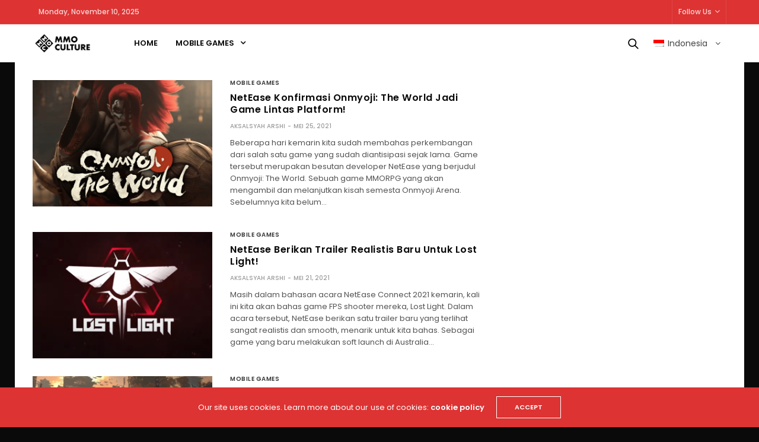

--- FILE ---
content_type: application/javascript
request_url: https://mmoculture.com/wp-content/themes/goodlife-wp/assets/js/app.min.js?ver=4.2.5
body_size: 10386
content:
var skroller;!function(v,b,y){"use strict";var w=v(document),_=v(b),x=v("body"),n=new MobileDetect(b.navigator.userAgent);b.lazySizesConfig=b.lazySizesConfig||{},b.lazySizesConfig.expand=1500,b.lazySizesConfig.loadMode=1;var C={menuscroll:v("#menu-scroll"),init:function(){var t,e,i=this;for(t in i){!i.hasOwnProperty(t)||void 0!==(e=i[t]).selector&&void 0!==e.init&&0<v(e.selector).length&&e.init()}},fixedHeader:{selector:".subheader.fixed",init:function(){var t=this,e=v(t.selector);_.on("scroll.fixed-header",function(){t.scroll(e)}).trigger("scroll.fixed-header")},scroll:function(t){var e=_.scrollTop(),i="header--slide",o="header--unslide",n=t.find(".quick_search");400<e?(t.hasClass(o)&&t.removeClass(o),t.hasClass(i)||setTimeout(function(){t.addClass(i)},10)):e<400&&0<e?t.hasClass(i)&&(t.removeClass(i),t.addClass(o),n.removeClass("active")):(t.removeClass(i),t.removeClass(o),n.removeClass("active"))}},search:{selector:".quick_toggle",init:function(){v(this.selector).each(function(t){var e=v(this),i=e.parents(".quick_search");e.on("click",function(t){return i.toggleClass("active"),!1})})}},responsiveNav:{selector:"#wrapper",init:function(){var t=v(this.selector),e=v(".click-capture"),i=v("#mobile-menu"),o=i.find('.mobile-menu li:has(".sub-menu")>a span');v(".mobile-toggle-holder").on("click",function(){return t.removeClass("open-menu").addClass("open-menu"),!1}),e.add(i.find(".thb-close")).on("click",function(){t.removeClass("open-menu")}),o.on("click",function(t){var e=v(this).parents("a"),i=e.next(".sub-menu");e.hasClass("active")?(e.removeClass("active"),i.slideUp("200",function(){setTimeout(function(){C.menuscroll.update()},10)})):(e.addClass("active"),i.slideDown("200",function(){setTimeout(function(){C.menuscroll.update()},10)})),t.stopPropagation(),t.preventDefault()})}},categoryMenu:{selector:".sf-menu:not(.secondary)",init:function(){v(this.selector).find(".menu-item-has-children").each(function(){var t=v(this),e=t.find(">.sub-menu,>.thb_mega_menu_holder"),i=t.find(".thb_mega_menu li"),o=t.find(".category-children>.row");i.first().addClass("active"),t.hoverIntent(function(){TweenLite.to(e,.5,{autoAlpha:1,ease:Quart.easeOut,onStart:function(){e.css("display","block")},onComplete:function(){C.circle_perc.control()}})},function(){TweenLite.to(e,.5,{autoAlpha:0,ease:Quart.easeOut,onComplete:function(){e.css("display","none")}})}),i.on("mouseenter",function(){var t=v(this),e=t.index();i.removeClass("active"),t.addClass("active"),o.hide(),o.filter(":nth-child("+(e+1)+")").css({display:"flex"}),C.circle_perc.control()})})}},secondaryMenu:{selector:".secondary-holder",init:function(){var t=v(this.selector),e=t.find(".sf-menu"),i=-1;v(">li",e).each(function(){i=i>v(this).outerWidth()?i:v(this).outerWidth()}),e.css({display:"none",width:2*i+70}),t.hoverIntent(function(){TweenLite.to(e,.5,{autoAlpha:1,ease:Quart.easeOut,onStart:function(){e.css("display","flex")}})},function(){TweenLite.to(e,.5,{autoAlpha:0,ease:Quart.easeOut,onComplete:function(){e.css("display","none")}})})}},loginForm:{selector:"#thb-login",init:function(){var n=v(this.selector),e=v("#thb_login_form",n),a=v("#thb_registration_form",n),s=v("#thb_lost_form",n),t=v("ul",n),i=v("a",t),o=v(".lost_password",n),r=v(".back",n);i.on("click",function(){var t=v(this);return t.hasClass("active")||(i.removeClass("active"),t.addClass("active"),v(".thb-form-container",n).toggleClass("register-active")),!1}),o.on("click",function(){return t.addClass("lost"),v(".thb-form-container",n).removeClass("register-active"),v(".thb-form-container",n).addClass("lost-active"),!1}),r.on("click",function(){return t.removeClass("lost"),v(".thb-form-container",n).removeClass("lost-active"),!1}),s.on("submit",function(t){t.preventDefault();var i=v(this).find("button"),o=i.text();i.text(themeajax.l10n.loading).addClass("loading"),v.post(themeajax.url,s.serialize(),function(t){var e=v.parseJSON(t);v(".thb-errors.lost-errors").html(e.message),i.text(o).removeClass("loading")})}),e.on("submit",function(t){t.preventDefault();var i=v(this).find("button"),o=i.text();i.text(themeajax.l10n.loading).addClass("loading"),v.post(themeajax.url,e.serialize(),function(t){var e=v.parseJSON(t);v(".thb-errors.login-errors").html(e.message),!1===e.error?(n.addClass("loading"),b.location.reload(!0),i.hide()):i.text(o).removeClass("loading")})}),a.on("submit",function(t){t.preventDefault();var i=v(this).find("button"),o=i.text();i.text(themeajax.l10n.loading).addClass("loading"),v.post(themeajax.url,a.serialize(),function(t){var e=v.parseJSON(t);v(".thb-errors.register-errors").html(e.message),!1===e.error?i.hide():i.text(o).removeClass("loading")})})}},magnificSingle:{selector:'[rel="magnific"]',init:function(){v(this.selector).each(function(){v(this).magnificPopup({type:"image",closeOnContentClick:!0,fixedContentPos:!0,closeBtnInside:!1,mainClass:"mfp-zoom-in",removalDelay:250,overflowY:"scroll",image:{verticalFit:!0,titleSrc:function(t){return t.el.attr("title")}},callbacks:{imageLoadComplete:function(){var t=this;y.delay(function(){t.wrap.addClass("mfp-image-loaded")},10)},beforeOpen:function(){this.st.image.markup=this.st.image.markup.replace("mfp-figure","mfp-figure mfp-with-anim")}}})})}},magnificImage:{selector:".thb-lightbox-on .blog-post",init:function(){v(this.selector).each(function(){v(this).magnificPopup({delegate:'[rel="mfp"]',type:"image",closeOnContentClick:!0,fixedContentPos:!0,mainClass:"mfp-zoom-in",removalDelay:250,closeBtnInside:!1,overflowY:"scroll",gallery:{enabled:!0,navigateByImgClick:!1,preload:[0,1]},image:{verticalFit:!0,titleSrc:function(t){return t.el.attr("title")}},callbacks:{imageLoadComplete:function(){var t=this;y.delay(function(){t.wrap.addClass("mfp-image-loaded")},10)},beforeOpen:function(){this.st.image.markup=this.st.image.markup.replace("mfp-figure","mfp-figure mfp-with-anim")},open:function(){v.magnificPopup.instance.next=function(){var t=this;t.wrap.removeClass("mfp-image-loaded"),setTimeout(function(){v.magnificPopup.proto.next.call(t)},125)},v.magnificPopup.instance.prev=function(){var t=this;this.wrap.removeClass("mfp-image-loaded"),setTimeout(function(){v.magnificPopup.proto.prev.call(t)},125)}}}})})}},magnificInline:{selector:'[rel="inline"]',init:function(){v(this.selector).each(function(){v(this).magnificPopup({type:"inline",midClick:!0,mainClass:"mfp-fade thb-inline-lightbox",removalDelay:250,closeOnContentClick:!1,fixedContentPos:!0,closeBtnInside:!0,overflowY:"scroll"})})}},carousel:{selector:".slick",init:function(t){(t||v(this.selector)).each(function(){var i=v(this),t=i.data("columns"),e=!0===i.data("navigation"),o=!1!==i.data("autoplay"),n=!0===i.data("pagination"),a=i.data("speed")?i.data("speed"):1e3,s=!!i.data("center")&&i.data("center"),r=!!i.data("disablepadding")&&i.data("disablepadding"),l=!!i.data("vertical")&&i.data("vertical"),c=!0===i.data("fade"),d=i.hasClass("center-arrows"),u=i.data("asnavfor"),f={dots:n,arrows:e,infinite:!0,speed:a,centerMode:s,slidesToShow:t,slidesToScroll:1,rtl:x.hasClass("rtl"),rows:0,autoplay:o,centerPadding:r?0:"50px",autoplaySpeed:6e3,pauseOnHover:!0,focusOnSelect:!0,adaptiveHeight:!0,vertical:l,verticalSwiping:l,accessibility:!1,fade:c,cssEase:"ease-in-out",prevArrow:'<button type="button" class="slick-nav slick-prev"><i class="fa fa-angle-left"></i></button>',nextArrow:'<button type="button" class="slick-nav slick-next"><i class="fa fa-angle-right"></i></button>',responsive:[{breakpoint:1025,settings:{slidesToShow:t<3?t:l?t-1:3,centerPadding:r?0:"40px"}},{breakpoint:780,settings:{slidesToShow:t<2?t:l?t-1:2,centerPadding:r?0:"30px"}},{breakpoint:640,settings:{slidesToShow:t<2?t:l?t-1:1,centerPadding:r?0:"15px"}}]};u&&v(u).is(":visible")&&(f.asNavFor=u),(i.hasClass("product-images")||i.data("fade"))&&(f.fade=!0),i.hasClass("carousel-slider")&&(f.responsive=[{breakpoint:1025,settings:{slidesToShow:t<3?t:l?t-1:3}},{breakpoint:780,settings:{slidesToShow:t<2?t:l?t-1:2}},{breakpoint:640,settings:{slidesToShow:t<2?t:l?t-1:1}}]),i.on("init",function(){C.circle_perc.control(),d&&_.trigger("resize.position_arrows")}),d&&_.on("resize.position_arrows",function(){var t=i.find(".post-gallery").length?i.find(".post-gallery"):i.find(".thb-placeholder"),e=Math.round(t.outerHeight()/2);i.find(".slick-nav").css({top:e})}),i.on("afterChange",function(t,e,i,o){C.circle_perc.control()}),i.hasClass("post-slider-style4")&&(f.dotsClass="post-title-bullets",f.customPaging=function(t,e){var i=v(t.$slides[e]),o=i.find(".post-category").text(),n=i.find("h1").text();return v('<button type="button" class="post" />').html("<span>0"+(e+1)+'</span><aside class="post-category single_category_title">'+o+"</aside><h6>"+n+"</h6>")},f.responsive[0].settings.dots=!1,f.responsive[1].settings.dots=!1,f.responsive[2].settings.dots=!1,i.parents(".full-width-row").length&&i.on("setPosition",function(){var t=i.find(".slick-active .row.max_width"),e=_.width()-(t.offset().left+t.outerWidth())+15;i.find(".post-title-bullets").css("right",e+"px")})),i.hasClass("video-thumbnail-slider")&&(f.responsive[2].settings.slidesToShow=2),i.slick(f),i.find(".wp-post-image").on("lazyloaded",function(){d&&_.trigger("resize.position_arrows")}),i.parents(".vc_tta-container").length&&v(document).on("click.vc.tabs.data-api",function(){i.slick("refresh")})})}},cookieBar:{selector:".thb-cookie-bar",init:function(){var t=v(this.selector),e=v(".button",t);"hide"!==Cookies.get("thb-goodlife-cookiebar")&&TweenMax.to(t,.5,{opacity:"1",y:"0%"}),e.on("click",function(){return Cookies.set("thb-goodlife-cookiebar","hide",{expires:30}),TweenMax.to(t,.5,{opacity:"0",y:"100%"}),!1})}},paginationStyle2:{selector:".pagination-style2",init:function(){v(this.selector).each(function(){var t=v(this),e=t.data("security"),o=2,n=v(t.data("loadmore")),i=t.data("rand"),a=n.text(),s="thb_postajax_"+i,r=b[s].loop,l=b[s].style,c=b[s].columns,d=b[s].excerpts,u=b[s].count;0<n.length&&n.on("click",function(){return n.text(themeajax.l10n.loading),v.post(themeajax.url,{action:"thb_posts",security:e,count:u,loop:r,page:o,columns:c,style:l,excerpts:d},function(t){o++;var e=v.parseHTML(v.trim(t)),i=e?e.length:0;""===t||"undefined"===t||"No More Posts"===t||"No $args array created"===t?(t="",n.text(themeajax.l10n.nomore).removeClass("loading").off("click")):(v(e).insertBefore(n.parents(".masonry_loader")).hide(),v(e).show(),TweenMax.set(v(e),{opacity:0,y:20}),TweenMax.staggerTo(v(e),.25,{y:0,opacity:1,ease:Quart.easeOut},.15),i<u?n.text(themeajax.l10n.nomore).removeClass("loading"):n.text(a).removeClass("loading"))}),!1})})}},paginationStyle3:{selector:".pagination-style3",init:function(){v(this.selector).each(function(){var o=v(this),t=o.data("security"),n=!1,a=2,e="thb_postajax_"+o.data("rand"),s=b[e].count,i=b[e].style,r=b[e].columns,l=b[e].excerpts,c=y.debounce(function(){!1===n&&_.scrollTop()+_.height()+150>=o.offset().top+o.outerHeight()&&v.ajax(themeajax.url,{method:"POST",data:{action:"thb_posts",security:t,count:s,style:i,excerpts:l,page:a,columns:r},beforeSend:function(){o.addClass("thb-loading-bottom"),n=!0},success:function(t){n=!1,a++;var e=v.parseHTML(v.trim(t)),i=e?e.length:0;""===t||"undefined"===t||"No More Posts"===t||"No $args array created"===t?_.off("scroll",c):(o.removeClass("thb-loading-bottom"),v(e).appendTo(o).hide(),v(e).show(),C.circle_perc.init(),TweenMax.set(v(e),{opacity:0,y:20}),TweenMax.staggerTo(v(e),.25,{y:0,opacity:1,ease:Quart.easeOut,onComplete:function(){s<=i&&_.on("scroll",c)}},.15))}})},30);_.scroll(c)})}},galleryArrows:{selector:".blog-post.format-gallery",init:function(t){var e=t||v(this.selector);w.on("keyup",function(t){37===t.keyCode&&e.find(".slick-prev",".gallery-pagination").length&&e.find(".slick-prev",".gallery-pagination")[0].click(),39===t.keyCode&&e.find(".slick-next",".gallery-pagination").length&&e.find(".slick-next",".gallery-pagination")[0].click()})}},articleScroll:{selector:"#infinite-article",org_post_url:b.location.href,org_post_title:document.title,org_shares:!1,init:function(){var t=this,f=v(t.selector),e=f.data("security"),i=f.data("infinite"),o=f.data("infinite-count"),n=f.find(".blog-post:first-child"),h=(n.find(".share-main"),n.data("id")),p=h,g=!1,a=v("#footer").outerHeight()+v("#subfooter").outerHeight(),m=0,s=y.debounce(function(){t.location_change()},10),r=y.debounce(function(){(!o||m<parseInt(o,10))&&_.scrollTop()>=w.height()-_.height()-a-200&&!1===g&&(f.addClass("thb-loading-bottom"),h===p&&v.ajax(themeajax.url,{method:"POST",data:{action:"thb_infinite_ajax",post_id:p,security:e},beforeSend:function(){g=!(h=null)},success:function(t){m++,g=!1;var e,i,o,n,a,s,r,l=v.parseHTML(t),c=v(l).find(".adsbygoogle, .adworx_ad"),d=v(l).find(".twitter-tweet, .twitter-timeline"),u=v(l).find(".instagram-media");f.removeClass("thb-loading-bottom"),l?(e=v(l).find(".blog-post"),h=e.data("id"),p=h,v(l).appendTo(f),C.plyr.init(),C.circle_perc.init(),C.carousel.init(v(l).find(".slick")),C.fixedPosition.init(v(l).find(".fixed-me")),C.magnificImage.init(),C.parallax_bg.init(),C.topReviews.init(),C.shareArticleDetail.init(),C.animation.init(),void 0!==b.instgrm?b.instgrm.Embeds.process():u.length&&void 0===b.instgrm&&((i=document.createElement("script")).src="//platform.instagram.com/en_US/embeds.js",i.onload=function(){b.instgrm.Embeds.process()},x.append(i)),void 0!==b.twttr?twttr.widgets.load(document.getElementById("infinite-article")):d.length&&void 0===b.twttr&&(b.twttr=(o=document,n="twitter-wjs",s=o.getElementsByTagName("script")[0],r=b.twttr||{},o.getElementById(n)||((a=o.createElement("script")).id=n,a.src="https://platform.twitter.com/widgets.js",s.parentNode.insertBefore(a,s),r._e=[],r.ready=function(t){r._e.push(t)}),r)),e.hasClass("format-gallery")&&(w.off("keyup"),C.galleryArrows.init(e)),void 0!==b.googletag&&googletag.pubads().refresh(),void 0!==b.addthis&&addthis.toolbox(),void 0!==b.atnt&&b.atnt(),void 0!==b.adsbygoogle&&c.length&&c.each(function(){(adsbygoogle=b.adsbygoogle||[]).push({})}),void 0!==b.vc_js&&b.vc_js(),"undefined"!=typeof FB&&FB.init({status:!0,cookie:!0,xfbml:!0}),v(document.body).trigger("thb_after_infinite_load")):h=null}}))},100);"on"===i?(_.scroll(s),_.scroll(r)):_.scroll(y.debounce(function(){t.borderWidth(v(".post-detail-row").offset().top,v(".post-detail-row").outerHeight(!0))},10))},location_change:function(){var t,e,i,o,n=this,c=(v(n.selector),_.scrollTop()),d=c+_.height(),u=[];v(".post-detail-row").each(function(){var t=v(this),e=t.find(".blog-post"),i=e.data("id"),o=t.offset().top-(v(".subheader.fixed").outerHeight()+v("#wpadminbar").outerHeight()),n=t.outerHeight(!0),a=e.data("url"),s=t.find(".post-title h1").text(),r=t.find(".share-main"),l=o+n;(o<c&&d<l||c<o&&o<d||c<l&&l<d)&&u.push({id:i,top:o,bottom:l,post_url:a,post_title:s,alength:n,shares:r})}),0===u.length?(e=n.org_post_url,i=n.org_post_title,o=n.org_shares):1===u.length?(e=(t=u.pop()).post_url,i=t.post_title,o=t.shares,n.borderWidth(t.top,t.alength)):(e=u[0].post_url,i=u[0].post_title,o=u[0].shares,n.borderWidth(u[0].top,u[0].alength)),n.updateURL(e,i,o)},updateURL:function(t,e,i){b.location.href!==t&&(""!==t&&(history.replaceState(null,null,t),document.title=e,v("#page-title").html(e),i&&(v(".subheader.fixed").find(".share-article-vertical").html(i.html()),C.shareArticleDetail.init())),this.updateGA(t))},updateGA:function(t){var e;"undefined"!=typeof _gaq?_gaq.push(["_trackPageview",t]):"undefined"!=typeof ga&&(e=/.+?\:\/\/.+?(\/.+?)(?:#|\?|$)/.exec(t)[1],ga("send","pageview",e))},borderWidth:function(t,e){var i=(_.scrollTop()-t)/e;TweenMax.set(v(".progress",".subheader.fixed"),{scaleX:i})}},postGridAjaxify:{selector:".ajaxify-pagination",init:function(){var s=v(this.selector);s.data("initialized",!0);var r=b.History,l=b.document;if(!r.enabled)return!1;var i=r.getRootUrl();v.fn.ajaxify=y.debounce(function(){var t=v(this);return t.find(".page-numbers").on("click",function(t){var e=v(this),i=e.attr("href"),o=e.attr("title")||null;return!(2!==t.which&&!t.metaKey)||(r.pushState(null,o,i),t.preventDefault(),!1)}),t},50),s.ajaxify(),_.bind("statechange",function(){var n=r.getState().url,a=n.replace(i,""),t=v("#wpadminbar"),e=t?t.outerHeight():0;s.addClass("thb-loading"),jQuery("html, body").animate({scrollTop:s.offset().top-e-30},800),v.post(n,function(t){var e=v.parseHTML(t),i=v(e).filter("title").text(),o=v(e).find(".ajaxify-pagination").html();if(!o)return l.location.href=n,!1;s.stop(!0,!0),s.html(o).ajaxify().animate({opacity:1},500,"linear",function(){l.title=i,s.removeClass("thb-loading"),C.circle_perc.control(),v(l.body).trigger("sticky_kit:recalc")}),void 0!==b.pageTracker&&b.pageTracker._trackPageview(a),void 0!==b.reinvigorate&&void 0!==b.reinvigorate.ajax_track&&reinvigorate.ajax_track(n)})})}},circle_perc:{selector:".circle_perc",init:function(){var t=this,e=v(t.selector);t.control(e),_.scroll(function(){t.control(e)})},control:function(t){var i=-1;(t||v(this.selector)).filter(":in-viewport").each(function(){var t=v(this),e=t.data("dashoffset");i++,setTimeout(function(){TweenLite.to(t,1,{attr:{"stroke-dashoffset":e}})},200*i)})}},newsletter:{selector:".newsletter-form",init:function(){v(this.selector).each(function(){var i=v(this),t=i.data("security");i.on("submit",function(){return v.post(themeajax.url,{action:"thb_subscribe_emails",security:t,email:i.find(".widget_subscribe").val()},function(t){var e=v.parseHTML(v.trim(t));i.next(".result").html(e).fadeIn(200).delay(3e3).fadeOut(200)}),!1})})}},animation:{selector:".animation",init:function(){var t=this,e=v(t.selector);v(".animation.bottom-to-top-3d, .animation.top-to-bottom-3d").parent(":not(.slick-track)").addClass("perspective-wrap"),_.on("scroll.thb-animation",function(){t.control(e,!0)}).trigger("scroll.thb-animation")},container:function(t){var e=v(this.selector,t);this.control(e,!1)},control:function(t,e){var i=0;(e?t.filter(":in-viewport"):t).each(function(){var t=v(this);!0!==t.data("thb-animated")&&(t.data("thb-animated",!0),TweenMax.to(t,.5,{autoAlpha:1,x:0,y:0,z:0,rotationZ:"0deg",rotationX:"0deg",rotationY:"0deg",delay:.15*i})),i++})}},topReviews:{selector:".widget_topreviews .progress, .post-review .progress span",init:function(){var t=this,e=v(t.selector);t.control(e),_.on("scroll.thb-reviews",function(){t.control(e)}).trigger("scroll.thb-reviews")},control:function(t){var i=-1;t.filter(":in-viewport").each(function(){var t=v(this),e=t.data("width");i++,setTimeout(function(){TweenLite.to(t,1,{width:e+"%"})},200*i)})}},plyr:{selector:".flex-video, .wp-video video",init:function(){v(this.selector);var t=themeajax.settings.thb_custom_video_player,e=themeajax.settings.viai_publisher_id,i={playsinline:!0};if(e&&""!==e&&(i.ads={enabled:!0,publisherId:e}),"on"===t){if(n.mobile()||n.tablet())return;Plyr.setup(this.selector,i)}}},comments:{selector:".expanded-comments-off #comment-toggle",init:function(){v(this.selector).on("click",function(){return v(this).toggleClass("active"),v(this).next(".comment-content-container").slideToggle(),!1})}},videoPlaylist:{selector:".video_playlist",init:function(){var t=v(this.selector);t.each(function(){var i=v(this),o=i.data("security"),n=i.find(".video-side");i.find(".video_play");t.on("click",".video_play",function(){var t=v(this),e=t.data("post-id");return t.hasClass("video-active")||(i.find(".video_play").removeClass("video-active"),i.find('.video_play[data-post-id="'+e+'"]').addClass("video-active"),n.addClass("thb-loading"),v.post(themeajax.url,{action:"thb-parse-embed",security:o,post_ID:e},function(t){t.success&&(n.html(t.data.body),C.plyr.init()),n.removeClass("thb-loading")})),!1})})}},postListing:{selector:".thb_listing",init:function(){v(this.selector).each(function(){var t=v(this),e=t.data("security"),n=t.data("type"),a=t.data("count"),s=t.find("a"),r=t.parents(".widget_title").next("ul"),l=new TimelineMax;s.on("click",function(){var i=v(this),t=i.data("time"),o=r.find("li,p");o.length;return r.addClass("thb-loading"),v.post(themeajax.url,{action:"thb_listing",security:e,count:a,type:n,time:t},function(t){var e=v.parseHTML(v.trim(t));e.length;TweenLite.set(e,{x:30,opacity:0}),s.removeClass("active"),i.addClass("active"),l.staggerTo(o,1,{x:-30,opacity:0,onStart:function(){r.removeClass("thb-loading")},onComplete:function(){r.html(e)}},.1).staggerTo(e,.5,{x:0,opacity:1},.2)}),!1})})}},shareArticleDetail:{selector:".share-article, .share-article-vertical",init:function(){v(this.selector).find(".social:not(.whatsapp)").on("click",function(){var t=screen.width/2-320,e=screen.height/2-220-100;return b.open(v(this).attr("href"),"mywin","left="+t+",top="+e+",width=640,height=440,toolbar=0"),!1})}},custom_scroll:{selector:".custom_scroll",init:function(){v(this.selector).each(function(){var t=v(this),e=new PerfectScrollbar(t[0],{suppressScrollX:!0});"menu-scroll"===t.attr("id")&&(C.menuscroll=e)})}},categoryDropdown:{selector:".thb-sibling-categories",init:function(){var r=this;v(r.selector).each(function(){var t=v(this),e=t.data("security"),i=t.find("li:not(.thb-pull-down)"),o=t.find("li.thb-pull-down"),n=t.find(".thb-pull-down .sub-menu"),a=[],s=t.parents(".category-element-holder").find(".category-element-content");o.find(">a").on("click",function(){return!1}),i.each(function(){a.push({el:v(this),width:v(this).outerWidth(!0),added:!1})}),i.remove(),r.start(t,a,n,o,s,e)})},start:function(r,t,l,c,o,n){var d=t;function e(){for(var t=r.outerWidth(),e=c.outerWidth(!0)+15,i=y.filter(d,{added:!1}),o=y.filter(d,{added:!0}),n=0;n<i.length;n++)e+=i[n].width;t<=e?y.last(i)&&(y.last(i).added=!0):(!y.first(o)||y.first(o).width+e<t)&&y.first(o)&&(y.first(o).added=!1);for(var a=0;a<i.length;a++)i[a].el.insertBefore(c);for(var s=0;s<o.length;s++)l.prepend(o[s].el);0===o.length?c.hide():c.css({display:"inline-block"})}y.each(d,function(t,e,i){t.el.find("[data-ajax-cat]").on("click",function(){return o.addClass("thb-loading-center"),v.post(themeajax.url,{action:"thb_ajax_cat",security:n,catid:v(this).data("ajax-cat"),style:o.data("style"),count:o.data("count")},function(t){o.removeClass("thb-loading-center");var e=v.parseHTML(v.trim(t));""===t||"undefined"===t||"No More Posts"===t||"No $args array created"===t?t="":(o.html(v(e)),C.circle_perc.control())}),!1})}),r.addClass("active");for(var i=0;i<d.length+1;i++)e();_.on("resize",function(){e()})}},parallax_bg:{selector:"body",active:0,init:function(){0<v('div[role="main"]').find(".parallax_bg").length&&(b.skroller=skrollr.init({forceHeight:!1,easing:"outCubic",mobileCheck:function(){return!1}}))}},fixedPosition:{selector:".fixed-me",init:function(t){var e=t||v(this.selector),i=v("#wpadminbar"),o=i?i.outerHeight():0;n.mobile()||e.each(function(){var t=v(this),e=27+(v(".subheader.fixed").length?50:0);t.stick_in_parent({offset_top:e+o,inner_scrolling:!1})}),v(".post-gallery.vertical").waitForImages(function(){v(document.body).trigger("sticky_kit:recalc")}),_.resize(y.debounce(function(){v(document.body).trigger("sticky_kit:detach")},30))}},toTop:{selector:"#scroll_totop",init:function(){var t=this;v(t.selector).on("click",function(){return TweenMax.to(_,1,{scrollTo:{y:0,autoKill:!1},ease:Quart.easeOut}),!1}),_.scroll(y.debounce(function(){t.control()},50))},control:function(){var t=v(this.selector);300<_.scrollTop()?TweenMax.to(t,.2,{autoAlpha:1,ease:Quart.easeOut}):TweenMax.to(t,.2,{autoAlpha:0,ease:Quart.easeOut})}},wpml:{selector:"#thb_language_selector_mobile",init:function(){v(this.selector).on("change",function(){var t=v(this).val();return t&&(b.location=t),!1})}},variations:{selector:"form.variations_form",init:function(){var t=v(this.selector),i=v("#product-images"),o=v("#product-thumbnails"),e=v(".first img",i).attr("src"),n=v(".first img",o).attr("src");t.on("show_variation",function(t,e){e.hasOwnProperty("image")&&e.image.src&&(v(".first img",i).attr("src",e.image.src).attr("srcset",""),v(".first img",o).attr("src",e.image.thumb_src).attr("srcset",""),i.hasClass("slick-initialized")&&i.slick("slickGoTo",0))}).on("reset_image",function(){v(".first img",i).attr("src",e).attr("srcset",""),v(".first img",o).attr("src",n).attr("srcset","")})}},quantity:{selector:".quantity:not(.hidden)",init:function(){var t=this;v(t.selector);t.initialize(),x.on("updated_cart_totals",function(){t.initialize()})},initialize:function(){v("div.quantity:not(.buttons_added), td.quantity:not(.buttons_added)").addClass("buttons_added").append('<input type="button" value="+" class="plus" />').prepend('<input type="button" value="-" class="minus" />').end().find('input[type="number"]').attr("type","text"),v(".plus, .minus").on("click",function(){var t=v(this).closest(".quantity").find(".qty"),e=parseFloat(t.val()),i=parseFloat(t.attr("max")),o=parseFloat(t.attr("min")),n=t.attr("step");return e&&""!==e&&"NaN"!==e||(e=0),""!==i&&"NaN"!==i||(i=""),""!==o&&"NaN"!==o||(o=0),"any"!==n&&""!==n&&void 0!==n&&"NaN"!==parseFloat(n)||(n=1),v(this).is(".plus")?i&&(i===e||i<e)?t.val(i):t.val(e+parseFloat(n)):o&&(o===e||e<o)?t.val(o):0<e&&t.val(e-parseFloat(n)),t.trigger("change"),!1})}},contact:{selector:".contact_map",init:function(){var g=this;v(g.selector).each(function(){var u,t=v(this),e=t.data("map-zoom"),i=t.data("map-style"),o=t.data("map-type"),n=t.data("pan-control"),a=t.data("zoom-control"),s=t.data("maptype-control"),r=t.data("scale-control"),l=t.data("streetview-control"),f=t.find(".thb-location"),h=new google.maps.LatLngBounds,c={center:{lat:-34.397,lng:150.644},styles:i,zoom:e,draggable:!("ontouchend"in document),scrollwheel:!1,panControl:n,zoomControl:a,mapTypeControl:s,scaleControl:r,streetViewControl:l,mapTypeId:o,gestureHandling:"cooperative"},p=new google.maps.Map(t[0],c);p.addListener("tilesloaded",function(){u||(f.each(function(t){var e=v(this).data("option"),i=e.latitude,o=e.longitude,n=new google.maps.LatLng(i,o),a=e.marker_image,s=e.marker_size,r=e.retina_marker,l=e.marker_title,c=e.marker_description,d=new Image;h.extend(n),d.src=a,v(d).on("load",function(){g.setMarkers(t,f.length,p,i,o,a,s,l,c,r)}),u=!0}),0<e?(p.setCenter(h.getCenter()),p.setZoom(e)):(p.setCenter(h.getCenter()),p.fitBounds(h)))}),_.on("resize",y.debounce(function(){p.setCenter(h.getCenter())},50))})},setMarkers:function(t,e,a,s,r,l,c,d,u,f){setTimeout(function(t){var e=(e=l.toLowerCase().split("."))[e.length-1];(v.inArray(e,["svg"])||f)&&(l=new google.maps.MarkerImage(l,null,null,null,new google.maps.Size(c[0]/2,c[1]/2)));var i=new google.maps.Marker({position:new google.maps.LatLng(s,r),map:a,animation:google.maps.Animation.DROP,icon:l,optimized:!1}),o="<h3>"+d+"</h3><div>"+u+"</div>",n=new google.maps.InfoWindow({content:o});i.addListener("click",function(){n.open(a,i)})},250*t,t)}},themeSwitcher:{selector:"#theme-switcher",init:function(){var t=v(this.selector);t.find(".style-toggle").on("click",function(){return t.add(v(this)).toggleClass("active"),!1})}}};v(function(){v("#vc_inline-anchor").length?_.on("vc_reload",function(){C.init()}):C.init()})}(jQuery,this,_);